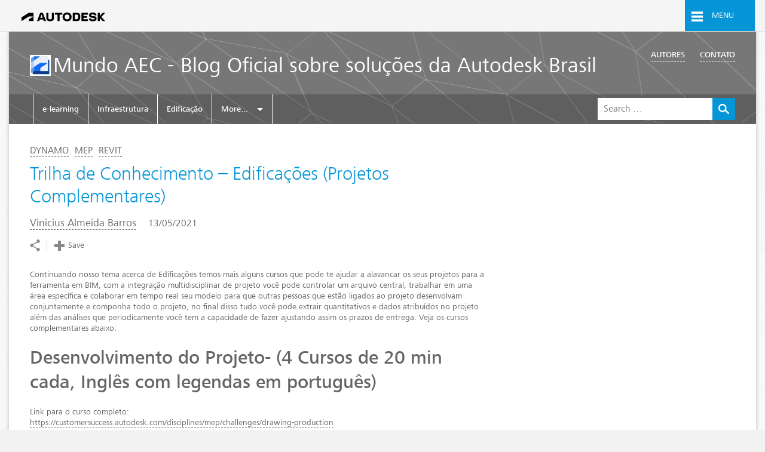

--- FILE ---
content_type: text/html; charset=UTF-8
request_url: https://blogs.autodesk.com/mundoaec/trilha-de-conhecimento-edificacoes-projetos-complementares/
body_size: 12589
content:

<!DOCTYPE html>
	<html 
		lang="en-US" 
		data-siteurl='https://blogs.autodesk.com/mundoaec'
		data-postsperpage='9'
	>
		<head>
			<meta charset="UTF-8" />
			<meta name="viewport" content="width=device-width" />
			<meta http-equiv="X-UA-Compatible" content="IE=edge" />

			<script type="text/javascript">
				var themeRootURL = "https://blogs.autodesk.com/mundoaec/wp-content/themes/autodesk-classic";
			</script>

			<meta name='robots' content='index, follow, max-image-preview:large, max-snippet:-1, max-video-preview:-1' />
	<style>img:is([sizes="auto" i], [sizes^="auto," i]) { contain-intrinsic-size: 3000px 1500px }</style>
	
	<!-- This site is optimized with the Yoast SEO Premium plugin v21.3 (Yoast SEO v26.7) - https://yoast.com/wordpress/plugins/seo/ -->
	<title>Trilha de Conhecimento - Edificações (Projetos Complementares) | Mundo AEC - Autodesk</title>
	<link rel="canonical" href="https://blogs.autodesk.com/mundoaec/trilha-de-conhecimento-edificacoes-projetos-complementares/" />
	<meta name="twitter:label1" content="Written by" />
	<meta name="twitter:data1" content="Vinicius Almeida Barros" />
	<meta name="twitter:label2" content="Est. reading time" />
	<meta name="twitter:data2" content="1 minute" />
	<script type="application/ld+json" class="yoast-schema-graph">{"@context":"https://schema.org","@graph":[{"@type":"Article","@id":"https://blogs.autodesk.com/mundoaec/trilha-de-conhecimento-edificacoes-projetos-complementares/#article","isPartOf":{"@id":"https://blogs.autodesk.com/mundoaec/trilha-de-conhecimento-edificacoes-projetos-complementares/"},"author":{"name":"Vinicius Almeida Barros","@id":"https://blogs.autodesk.com/mundoaec/#/schema/person/46b83eb8514512a76a487c625d455dea"},"headline":"Trilha de Conhecimento &#8211; Edificações (Projetos Complementares)","datePublished":"2021-05-13T20:52:51+00:00","dateModified":"2021-05-13T20:52:53+00:00","mainEntityOfPage":{"@id":"https://blogs.autodesk.com/mundoaec/trilha-de-conhecimento-edificacoes-projetos-complementares/"},"wordCount":292,"commentCount":0,"image":{"@id":"https://blogs.autodesk.com/mundoaec/trilha-de-conhecimento-edificacoes-projetos-complementares/#primaryimage"},"thumbnailUrl":"https://blogs.autodesk.com/mundoaec/wp-content/uploads/sites/84/2021/05/12/ed-2.jpg","keywords":["Autodesk","Cursos","Fabricação","MEP","Revit"],"articleSection":["Dynamo","Mep","Revit"],"inLanguage":"en-US","potentialAction":[{"@type":"CommentAction","name":"Comment","target":["https://blogs.autodesk.com/mundoaec/trilha-de-conhecimento-edificacoes-projetos-complementares/#respond"]}]},{"@type":"WebPage","@id":"https://blogs.autodesk.com/mundoaec/trilha-de-conhecimento-edificacoes-projetos-complementares/","url":"https://blogs.autodesk.com/mundoaec/trilha-de-conhecimento-edificacoes-projetos-complementares/","name":"Trilha de Conhecimento - Edificações (Projetos Complementares) | Mundo AEC - Autodesk","isPartOf":{"@id":"https://blogs.autodesk.com/mundoaec/#website"},"primaryImageOfPage":{"@id":"https://blogs.autodesk.com/mundoaec/trilha-de-conhecimento-edificacoes-projetos-complementares/#primaryimage"},"image":{"@id":"https://blogs.autodesk.com/mundoaec/trilha-de-conhecimento-edificacoes-projetos-complementares/#primaryimage"},"thumbnailUrl":"https://blogs.autodesk.com/mundoaec/wp-content/uploads/sites/84/2021/05/12/ed-2.jpg","datePublished":"2021-05-13T20:52:51+00:00","dateModified":"2021-05-13T20:52:53+00:00","author":{"@id":"https://blogs.autodesk.com/mundoaec/#/schema/person/46b83eb8514512a76a487c625d455dea"},"breadcrumb":{"@id":"https://blogs.autodesk.com/mundoaec/trilha-de-conhecimento-edificacoes-projetos-complementares/#breadcrumb"},"inLanguage":"en-US","potentialAction":[{"@type":"ReadAction","target":["https://blogs.autodesk.com/mundoaec/trilha-de-conhecimento-edificacoes-projetos-complementares/"]}]},{"@type":"ImageObject","inLanguage":"en-US","@id":"https://blogs.autodesk.com/mundoaec/trilha-de-conhecimento-edificacoes-projetos-complementares/#primaryimage","url":"https://blogs.autodesk.com/mundoaec/wp-content/uploads/sites/84/2021/05/12/ed-2.jpg","contentUrl":"https://blogs.autodesk.com/mundoaec/wp-content/uploads/sites/84/2021/05/12/ed-2.jpg","width":349,"height":175},{"@type":"BreadcrumbList","@id":"https://blogs.autodesk.com/mundoaec/trilha-de-conhecimento-edificacoes-projetos-complementares/#breadcrumb","itemListElement":[{"@type":"ListItem","position":1,"name":"Home","item":"https://blogs.autodesk.com/mundoaec/"},{"@type":"ListItem","position":2,"name":"Trilha de Conhecimento &#8211; Edificações (Projetos Complementares)"}]},{"@type":"WebSite","@id":"https://blogs.autodesk.com/mundoaec/#website","url":"https://blogs.autodesk.com/mundoaec/","name":"Mundo AEC - Autodesk","description":"Blog Oficial sobre soluções da Autodesk Brasil","potentialAction":[{"@type":"SearchAction","target":{"@type":"EntryPoint","urlTemplate":"https://blogs.autodesk.com/mundoaec/?s={search_term_string}"},"query-input":{"@type":"PropertyValueSpecification","valueRequired":true,"valueName":"search_term_string"}}],"inLanguage":"en-US"},{"@type":"Person","@id":"https://blogs.autodesk.com/mundoaec/#/schema/person/46b83eb8514512a76a487c625d455dea","name":"Vinicius Almeida Barros","image":{"@type":"ImageObject","inLanguage":"en-US","@id":"https://blogs.autodesk.com/mundoaec/#/schema/person/image/","url":"https://blogs.autodesk.com/mundoaec/wp-content/uploads/sites/84/2020/12/WhatsApp-Image-2020-12-03-at-14.22.11-150x150.jpeg","contentUrl":"https://blogs.autodesk.com/mundoaec/wp-content/uploads/sites/84/2020/12/WhatsApp-Image-2020-12-03-at-14.22.11-150x150.jpeg","caption":"Vinicius Almeida Barros"},"description":"Vinicius Barros é estudante de Arquitetura e Urbanismo na Universidade Paulista-UNIP, possui contato com softwares de modelagem BIM e renderizações e integra a equipe técnica AEC da Autodesk Brasil. Mais sobre, acesse seu perfil do Linkedln: https://www.linkedin.com/in/vinicius-barros-b53a58172","url":"https://blogs.autodesk.com/mundoaec/author/vinicius_almeida_barros/"}]}</script>
	<!-- / Yoast SEO Premium plugin. -->


<link rel='dns-prefetch' href='//tags.tiqcdn.com' />
<link rel="alternate" type="application/rss+xml" title="Mundo AEC - Autodesk &raquo; Feed" href="https://blogs.autodesk.com/mundoaec/feed/" />
<link rel="alternate" type="application/rss+xml" title="Mundo AEC - Autodesk &raquo; Comments Feed" href="https://blogs.autodesk.com/mundoaec/comments/feed/" />
<link rel="alternate" type="application/rss+xml" title="Mundo AEC - Autodesk &raquo; Trilha de Conhecimento &#8211; Edificações (Projetos Complementares) Comments Feed" href="https://blogs.autodesk.com/mundoaec/trilha-de-conhecimento-edificacoes-projetos-complementares/feed/" />
<link rel='stylesheet' id='wp-block-library-css' href='https://blogs.autodesk.com/mundoaec/wp-includes/css/dist/block-library/style.min.css?ver=6.8.3' type='text/css' media='all' />
<style id='classic-theme-styles-inline-css' type='text/css'>
/*! This file is auto-generated */
.wp-block-button__link{color:#fff;background-color:#32373c;border-radius:9999px;box-shadow:none;text-decoration:none;padding:calc(.667em + 2px) calc(1.333em + 2px);font-size:1.125em}.wp-block-file__button{background:#32373c;color:#fff;text-decoration:none}
</style>
<style id='global-styles-inline-css' type='text/css'>
:root{--wp--preset--aspect-ratio--square: 1;--wp--preset--aspect-ratio--4-3: 4/3;--wp--preset--aspect-ratio--3-4: 3/4;--wp--preset--aspect-ratio--3-2: 3/2;--wp--preset--aspect-ratio--2-3: 2/3;--wp--preset--aspect-ratio--16-9: 16/9;--wp--preset--aspect-ratio--9-16: 9/16;--wp--preset--color--black: #000000;--wp--preset--color--cyan-bluish-gray: #abb8c3;--wp--preset--color--white: #ffffff;--wp--preset--color--pale-pink: #f78da7;--wp--preset--color--vivid-red: #cf2e2e;--wp--preset--color--luminous-vivid-orange: #ff6900;--wp--preset--color--luminous-vivid-amber: #fcb900;--wp--preset--color--light-green-cyan: #7bdcb5;--wp--preset--color--vivid-green-cyan: #00d084;--wp--preset--color--pale-cyan-blue: #8ed1fc;--wp--preset--color--vivid-cyan-blue: #0693e3;--wp--preset--color--vivid-purple: #9b51e0;--wp--preset--gradient--vivid-cyan-blue-to-vivid-purple: linear-gradient(135deg,rgba(6,147,227,1) 0%,rgb(155,81,224) 100%);--wp--preset--gradient--light-green-cyan-to-vivid-green-cyan: linear-gradient(135deg,rgb(122,220,180) 0%,rgb(0,208,130) 100%);--wp--preset--gradient--luminous-vivid-amber-to-luminous-vivid-orange: linear-gradient(135deg,rgba(252,185,0,1) 0%,rgba(255,105,0,1) 100%);--wp--preset--gradient--luminous-vivid-orange-to-vivid-red: linear-gradient(135deg,rgba(255,105,0,1) 0%,rgb(207,46,46) 100%);--wp--preset--gradient--very-light-gray-to-cyan-bluish-gray: linear-gradient(135deg,rgb(238,238,238) 0%,rgb(169,184,195) 100%);--wp--preset--gradient--cool-to-warm-spectrum: linear-gradient(135deg,rgb(74,234,220) 0%,rgb(151,120,209) 20%,rgb(207,42,186) 40%,rgb(238,44,130) 60%,rgb(251,105,98) 80%,rgb(254,248,76) 100%);--wp--preset--gradient--blush-light-purple: linear-gradient(135deg,rgb(255,206,236) 0%,rgb(152,150,240) 100%);--wp--preset--gradient--blush-bordeaux: linear-gradient(135deg,rgb(254,205,165) 0%,rgb(254,45,45) 50%,rgb(107,0,62) 100%);--wp--preset--gradient--luminous-dusk: linear-gradient(135deg,rgb(255,203,112) 0%,rgb(199,81,192) 50%,rgb(65,88,208) 100%);--wp--preset--gradient--pale-ocean: linear-gradient(135deg,rgb(255,245,203) 0%,rgb(182,227,212) 50%,rgb(51,167,181) 100%);--wp--preset--gradient--electric-grass: linear-gradient(135deg,rgb(202,248,128) 0%,rgb(113,206,126) 100%);--wp--preset--gradient--midnight: linear-gradient(135deg,rgb(2,3,129) 0%,rgb(40,116,252) 100%);--wp--preset--font-size--small: 13px;--wp--preset--font-size--medium: 20px;--wp--preset--font-size--large: 36px;--wp--preset--font-size--x-large: 42px;--wp--preset--spacing--20: 0.44rem;--wp--preset--spacing--30: 0.67rem;--wp--preset--spacing--40: 1rem;--wp--preset--spacing--50: 1.5rem;--wp--preset--spacing--60: 2.25rem;--wp--preset--spacing--70: 3.38rem;--wp--preset--spacing--80: 5.06rem;--wp--preset--shadow--natural: 6px 6px 9px rgba(0, 0, 0, 0.2);--wp--preset--shadow--deep: 12px 12px 50px rgba(0, 0, 0, 0.4);--wp--preset--shadow--sharp: 6px 6px 0px rgba(0, 0, 0, 0.2);--wp--preset--shadow--outlined: 6px 6px 0px -3px rgba(255, 255, 255, 1), 6px 6px rgba(0, 0, 0, 1);--wp--preset--shadow--crisp: 6px 6px 0px rgba(0, 0, 0, 1);}:where(.is-layout-flex){gap: 0.5em;}:where(.is-layout-grid){gap: 0.5em;}body .is-layout-flex{display: flex;}.is-layout-flex{flex-wrap: wrap;align-items: center;}.is-layout-flex > :is(*, div){margin: 0;}body .is-layout-grid{display: grid;}.is-layout-grid > :is(*, div){margin: 0;}:where(.wp-block-columns.is-layout-flex){gap: 2em;}:where(.wp-block-columns.is-layout-grid){gap: 2em;}:where(.wp-block-post-template.is-layout-flex){gap: 1.25em;}:where(.wp-block-post-template.is-layout-grid){gap: 1.25em;}.has-black-color{color: var(--wp--preset--color--black) !important;}.has-cyan-bluish-gray-color{color: var(--wp--preset--color--cyan-bluish-gray) !important;}.has-white-color{color: var(--wp--preset--color--white) !important;}.has-pale-pink-color{color: var(--wp--preset--color--pale-pink) !important;}.has-vivid-red-color{color: var(--wp--preset--color--vivid-red) !important;}.has-luminous-vivid-orange-color{color: var(--wp--preset--color--luminous-vivid-orange) !important;}.has-luminous-vivid-amber-color{color: var(--wp--preset--color--luminous-vivid-amber) !important;}.has-light-green-cyan-color{color: var(--wp--preset--color--light-green-cyan) !important;}.has-vivid-green-cyan-color{color: var(--wp--preset--color--vivid-green-cyan) !important;}.has-pale-cyan-blue-color{color: var(--wp--preset--color--pale-cyan-blue) !important;}.has-vivid-cyan-blue-color{color: var(--wp--preset--color--vivid-cyan-blue) !important;}.has-vivid-purple-color{color: var(--wp--preset--color--vivid-purple) !important;}.has-black-background-color{background-color: var(--wp--preset--color--black) !important;}.has-cyan-bluish-gray-background-color{background-color: var(--wp--preset--color--cyan-bluish-gray) !important;}.has-white-background-color{background-color: var(--wp--preset--color--white) !important;}.has-pale-pink-background-color{background-color: var(--wp--preset--color--pale-pink) !important;}.has-vivid-red-background-color{background-color: var(--wp--preset--color--vivid-red) !important;}.has-luminous-vivid-orange-background-color{background-color: var(--wp--preset--color--luminous-vivid-orange) !important;}.has-luminous-vivid-amber-background-color{background-color: var(--wp--preset--color--luminous-vivid-amber) !important;}.has-light-green-cyan-background-color{background-color: var(--wp--preset--color--light-green-cyan) !important;}.has-vivid-green-cyan-background-color{background-color: var(--wp--preset--color--vivid-green-cyan) !important;}.has-pale-cyan-blue-background-color{background-color: var(--wp--preset--color--pale-cyan-blue) !important;}.has-vivid-cyan-blue-background-color{background-color: var(--wp--preset--color--vivid-cyan-blue) !important;}.has-vivid-purple-background-color{background-color: var(--wp--preset--color--vivid-purple) !important;}.has-black-border-color{border-color: var(--wp--preset--color--black) !important;}.has-cyan-bluish-gray-border-color{border-color: var(--wp--preset--color--cyan-bluish-gray) !important;}.has-white-border-color{border-color: var(--wp--preset--color--white) !important;}.has-pale-pink-border-color{border-color: var(--wp--preset--color--pale-pink) !important;}.has-vivid-red-border-color{border-color: var(--wp--preset--color--vivid-red) !important;}.has-luminous-vivid-orange-border-color{border-color: var(--wp--preset--color--luminous-vivid-orange) !important;}.has-luminous-vivid-amber-border-color{border-color: var(--wp--preset--color--luminous-vivid-amber) !important;}.has-light-green-cyan-border-color{border-color: var(--wp--preset--color--light-green-cyan) !important;}.has-vivid-green-cyan-border-color{border-color: var(--wp--preset--color--vivid-green-cyan) !important;}.has-pale-cyan-blue-border-color{border-color: var(--wp--preset--color--pale-cyan-blue) !important;}.has-vivid-cyan-blue-border-color{border-color: var(--wp--preset--color--vivid-cyan-blue) !important;}.has-vivid-purple-border-color{border-color: var(--wp--preset--color--vivid-purple) !important;}.has-vivid-cyan-blue-to-vivid-purple-gradient-background{background: var(--wp--preset--gradient--vivid-cyan-blue-to-vivid-purple) !important;}.has-light-green-cyan-to-vivid-green-cyan-gradient-background{background: var(--wp--preset--gradient--light-green-cyan-to-vivid-green-cyan) !important;}.has-luminous-vivid-amber-to-luminous-vivid-orange-gradient-background{background: var(--wp--preset--gradient--luminous-vivid-amber-to-luminous-vivid-orange) !important;}.has-luminous-vivid-orange-to-vivid-red-gradient-background{background: var(--wp--preset--gradient--luminous-vivid-orange-to-vivid-red) !important;}.has-very-light-gray-to-cyan-bluish-gray-gradient-background{background: var(--wp--preset--gradient--very-light-gray-to-cyan-bluish-gray) !important;}.has-cool-to-warm-spectrum-gradient-background{background: var(--wp--preset--gradient--cool-to-warm-spectrum) !important;}.has-blush-light-purple-gradient-background{background: var(--wp--preset--gradient--blush-light-purple) !important;}.has-blush-bordeaux-gradient-background{background: var(--wp--preset--gradient--blush-bordeaux) !important;}.has-luminous-dusk-gradient-background{background: var(--wp--preset--gradient--luminous-dusk) !important;}.has-pale-ocean-gradient-background{background: var(--wp--preset--gradient--pale-ocean) !important;}.has-electric-grass-gradient-background{background: var(--wp--preset--gradient--electric-grass) !important;}.has-midnight-gradient-background{background: var(--wp--preset--gradient--midnight) !important;}.has-small-font-size{font-size: var(--wp--preset--font-size--small) !important;}.has-medium-font-size{font-size: var(--wp--preset--font-size--medium) !important;}.has-large-font-size{font-size: var(--wp--preset--font-size--large) !important;}.has-x-large-font-size{font-size: var(--wp--preset--font-size--x-large) !important;}
:where(.wp-block-post-template.is-layout-flex){gap: 1.25em;}:where(.wp-block-post-template.is-layout-grid){gap: 1.25em;}
:where(.wp-block-columns.is-layout-flex){gap: 2em;}:where(.wp-block-columns.is-layout-grid){gap: 2em;}
:root :where(.wp-block-pullquote){font-size: 1.5em;line-height: 1.6;}
</style>
<link rel='stylesheet' id='corporate-css' href='https://blogs.autodesk.com/mundoaec/wp-content/themes/autodesk-classic/build/corporate.05c9f0d0d63ad15202ec.css' type='text/css' media='all' />
<link rel='stylesheet' id='style-css' href='https://blogs.autodesk.com/mundoaec/wp-content/themes/autodesk-classic/build/main.9c502676db99a1e82665.css' type='text/css' media='all' />
<link rel='stylesheet' id='colorbox-styles-css' href='https://blogs.autodesk.com/mundoaec/wp-content/themes/autodesk-classic/scripts/colorbox_assets/colorbox.css' type='text/css' media='all' />
<link rel="https://api.w.org/" href="https://blogs.autodesk.com/mundoaec/wp-json/" /><link rel="alternate" title="JSON" type="application/json" href="https://blogs.autodesk.com/mundoaec/wp-json/wp/v2/posts/4417" /><link rel="EditURI" type="application/rsd+xml" title="RSD" href="https://blogs.autodesk.com/mundoaec/xmlrpc.php?rsd" />
<link rel='shortlink' href='https://blogs.autodesk.com/mundoaec/?p=4417' />
<link rel="alternate" title="oEmbed (JSON)" type="application/json+oembed" href="https://blogs.autodesk.com/mundoaec/wp-json/oembed/1.0/embed?url=https%3A%2F%2Fblogs.autodesk.com%2Fmundoaec%2Ftrilha-de-conhecimento-edificacoes-projetos-complementares%2F" />
<link rel="alternate" title="oEmbed (XML)" type="text/xml+oembed" href="https://blogs.autodesk.com/mundoaec/wp-json/oembed/1.0/embed?url=https%3A%2F%2Fblogs.autodesk.com%2Fmundoaec%2Ftrilha-de-conhecimento-edificacoes-projetos-complementares%2F&#038;format=xml" />
<link rel="icon" href="https://blogs.autodesk.com/mundoaec/wp-content/uploads/sites/84/2022/04/18/cropped-aecc-32x32.jpg" sizes="32x32" />
<link rel="icon" href="https://blogs.autodesk.com/mundoaec/wp-content/uploads/sites/84/2022/04/18/cropped-aecc-192x192.jpg" sizes="192x192" />
<link rel="apple-touch-icon" href="https://blogs.autodesk.com/mundoaec/wp-content/uploads/sites/84/2022/04/18/cropped-aecc-180x180.jpg" />
<meta name="msapplication-TileImage" content="https://blogs.autodesk.com/mundoaec/wp-content/uploads/sites/84/2022/04/18/cropped-aecc-270x270.jpg" />

			<svg display="none" width="0" height="0" version="1.1" xmlns="http://www.w3.org/2000/svg" xmlns:xlink="http://www.w3.org/1999/xlink">
	<defs>
				
		<symbol id="icon-svg-twitter" viewBox="0 0 1024 1024">
			<title>twitter</title>
			<path class="path1" d="M512 102.4c-226.304 0-409.6 183.296-409.6 409.6s183.296 409.6 409.6 409.6 409.6-183.296 409.6-409.6c0-226.304-183.296-409.6-409.6-409.6zM734.208 421.888c0 4.096 0 9.216 0 13.312 0 136.192-103.424 292.864-292.864 292.864-58.368 0-112.64-17.408-157.696-46.080 8.192 1.024 16.384 1.024 24.576 1.024 48.128 0 93.184-16.384 128-44.032-45.056-1.024-82.944-30.72-96.256-71.68 6.144 1.024 12.288 2.048 19.456 2.048 9.216 0 18.432-1.024 27.648-4.096-47.104-9.216-82.944-51.2-82.944-101.376 0 0 0-1.024 0-1.024 14.336 8.192 29.696 12.288 47.104 13.312-27.648-18.432-46.080-50.176-46.080-86.016 0-18.432 5.12-36.864 14.336-52.224 51.2 62.464 126.976 103.424 211.968 107.52-2.048-7.168-3.072-15.36-3.072-23.552 0-57.344 46.080-103.424 103.424-103.424 29.696 0 56.32 12.288 74.752 32.768 23.552-5.12 45.056-13.312 65.536-24.576-8.192 23.552-23.552 44.032-45.056 57.344 20.48-2.048 40.96-8.192 59.392-16.384-15.36 21.504-32.768 39.936-52.224 54.272z"></path>
		</symbol>
		
		<symbol id="icon-svg-youtube" viewBox="0 0 1024 1024">
			<title>youtube</title>
			<path class="path1" d="M618.496 502.784l-152.576-95.232c0 0-24.576-15.36-29.696 17.408v180.224c0 0-4.096 33.792 27.648 24.576l154.624-97.28c0 0 17.408-14.336 0-29.696zM512 102.4c-226.304 0-409.6 183.296-409.6 409.6s183.296 409.6 409.6 409.6 409.6-183.296 409.6-409.6c0-226.304-183.296-409.6-409.6-409.6zM770.048 633.856c-9.216 67.584-68.608 67.584-68.608 67.584-16.384 1.024-191.488 6.144-191.488 6.144-53.248 2.048-193.536-8.192-193.536-8.192-57.344-6.144-62.464-64.512-62.464-64.512-7.168-22.528-7.168-120.832-7.168-120.832-1.024-71.68 10.24-130.048 10.24-130.048 16.384-52.224 65.536-49.152 65.536-49.152 179.2-13.312 377.856 0 377.856 0 58.368 4.096 69.632 57.344 69.632 57.344 17.408 107.52 0 241.664 0 241.664z"></path>
		</symbol>
		
		<symbol id="icon-svg-facebook" viewBox="0 0 1024 1024">
			<title>facebook</title>
			<path class="path1" d="M512 104.448c-226.304 0-409.6 183.296-409.6 409.6 0 206.848 152.576 376.832 351.232 405.504v-289.792h-103.424v-119.808h103.424v-88.064c0-102.4 62.464-158.72 154.624-158.72 44.032 0 81.92 3.072 92.16 5.12v107.52h-63.488c-50.176 0-59.392 23.552-59.392 58.368v76.8h118.784l-15.36 119.808h-103.424v288.768c194.56-32.768 344.064-201.728 344.064-405.504 0-226.304-183.296-409.6-409.6-409.6z"></path>
		</symbol>
		
		<symbol id="icon-svg-linkedin" viewBox="0 0 1024 1024">
			<title>linkedin</title>
			<path class="path1" d="M553.984 450.56v0c0 0 0 0 0 0v0zM512 102.4c-226.304 0-409.6 183.296-409.6 409.6s183.296 409.6 409.6 409.6 409.6-183.296 409.6-409.6-183.296-409.6-409.6-409.6zM408.576 692.224h-93.184v-282.624h93.184v282.624zM361.472 371.712v0c-31.744 0-52.224-21.504-52.224-49.152s20.48-49.152 53.248-49.152c31.744 0 52.224 21.504 52.224 49.152s-20.48 49.152-53.248 49.152zM746.496 692.224h-93.184v-151.552c0-37.888-13.312-63.488-47.104-63.488-25.6 0-40.96 17.408-48.128 33.792-2.048 6.144-3.072 14.336-3.072 22.528v157.696h-94.208c0 0 1.024-254.976 0-281.6h93.184v39.936c12.288-19.456 34.816-46.080 83.968-46.080 61.44 0 107.52 39.936 107.52 126.976v161.792z"></path>
		</symbol>
		
		<symbol id="icon-svg-email" viewBox="0 0 1024 1024">
			<title>email</title>
			<path class="path1" d="M512 102.4c-226.304 0-409.6 183.296-409.6 409.6s183.296 409.6 409.6 409.6 409.6-183.296 409.6-409.6c0-226.304-183.296-409.6-409.6-409.6zM286.72 408.576l119.808 103.424-119.808 104.448v-207.872zM286.72 666.624l149.504-129.024 75.776 65.536 75.776-65.536 149.504 129.024h-450.56zM737.28 616.448l-119.808-104.448 119.808-103.424v207.872zM737.28 357.376l-225.28 195.584-225.28-195.584h450.56z"></path>
		</symbol>
		
	</defs>
</svg>

			<script type="text/handlebars" class="article-grid-template">
				{{#each posts}}
				<div class="adk-bpost-item new">
					<a href="{{link}}">
						<div class="adk-bpost-item-thumb" 
							{{#if _embedded.wp:featuredmedia }}
								style="background-image:url('{{_embedded.wp:featuredmedia.[0].media_details.sizes.medium.source_url}}')"
							{{/if}}
						></div>
						<h2 class="adk-bpost-item-title">{{{lettertruncate title.rendered 45}}}</h2>
					</a>
					<div class="adk-bpost-item-footer">
						{{#if acf.primary_category}}
								{{#ifdoesntequal acf.primary_category.name "Uncategorized"}}
									<a class="adk-bcategory" href="/category/{{acf.primary_category.slug}}">
										{{lettertruncate acf.primary_category.name 14}}
									</a>
								{{/ifdoesntequal}}
						{{/if}}
						{{#unless acf.primary_category}}
							{{#if _embedded.wp:term.[0].[0]}}
								{{#with _embedded.wp:term.[0].[0]}}
									<a class="adk-bcategory" href="{{link}}">
										{{lettertruncate name 14}}
									</a>
								{{/with}}
							{{/if}}
						{{/unless}}
						<h5 class="adk-bcategory-footer-timestamp">
							{{{formatDate date}}}
						</h5>
					</div>
				</div>
				{{/each}}
			</script>
		</head>

		<body class="wp-singular post-template-default single single-post postid-4417 single-format-standard wp-theme-autodesk-classic page-container">

			    <header class="header">
        <div class="parsys iparsys utility-content">
            <div class="responsive-navigation-element-display section">
                <div class="decorative-box decorative_box_32b9">
                    <div class="utility-full-width global-utility-bar" data-wat-link-section="">
                        <div class="parsys box-content">
                            <div class="responsive-grid section">
                                <div class="row">
                                    <div class="grid-columns">
                                        <div class="responsive-column-0 responsive-column">
                                            <div class="parsys column-content">
                                                <div class="section utility-bar">

                                                    <div class="clearfix">
                                                        <div class="ub-identification-container">
                                                            <div class="identification innerParsys">
                                                                <div class="parsys innerParsys">
                                                                    <div class="code section">
                                                                        <div class="left wd-pv-8 wd-pl-20 wd-font-34">
                                                                            <a href="http://www.autodesk.com/" target="_self" class="wd-light" data-wat-link="true" data-wat-loc="utilitynav" data-wat-val="adsk-logo" data-wat-tracking="1">
																				<img
																							alt='Autodesk home'
																							loading='eager'
																							class='custom-logo'
																							height='18'
																							role='img'
																							src='https://blogs.autodesk.com/mundoaec/wp-content/themes/autodesk-classic/images/autodesk-logo-transparent-background.svg'
																							width='140'
																						>																			</a>
                                                                        </div>
                                                                    </div>
                                                                </div>
                                                            </div>
                                                        </div>

                                                        <div class="ub-shortcuts-container ub-disabled">
                                                            <div class="shortcuts innerParsys">
                                                                <div class="parsys innerParsys">
                                                                    <div class="code section">
                                                                        <ul class="right wd-inline-list wd-ma-0 wd-pa-0">
                                                                            <li class="global-menu-toggle-li">
	                                                                            <a href="#" class="toggle-global-menu" data-wat-link="true" data-wat-loc="utilitynav" data-wat-val="globalnav:open">
		                                                                            <i class="icon icon-menu"></i>
		                                                                            <span>Menu</span>
		                                                                        </a>
                                                                            </li>
                                                                        </ul>
                                                                    </div>
                                                                </div>
                                                            </div>
                                                        </div>
                                                    </div>                                                    
                                                </div>
                                            </div>
                                        </div>
                                    </div>
                                </div>
                            </div>

							<div class="global-menu" data-wat-link-section="globalnav">
							    <ul class="global-menu-header">
							        <li>
							            <a class="close-global-menu"  data-wat-loc="globalnav" data-wat-link="true" data-wat-val="globalnav:close" href="#">
							                <div class='icon-stacked'>
							                    <i class="icon icon-circle-o"></i>
							                    <i class="icon icon-close"></i>
							                </div>
							            </a>
							        </li>
							    </ul>

								<nav class="global-navigation">
								    <ul>
								      <li> <a href="#" class="visibility-toggle-1 visibility-hidden" data-visibility-target=".submenu-1" data-wat-loc="products:close" data-wat-val="products">Products</a>
								        <ul class="submenu-1 visibility-target-hidden" data-wat-loc="products">
								          <li><a href="http://www.autodesk.com/products" data-wat-val="all products and suites" class="wp-cta-go-arrow" target="_self">All products</a></li>
								          <li><a href="#" class="visibility-toggle-2 visibility-visible" data-visibility-target=".submenu-1a">AutoCAD</a>
								            <ul class="submenu-1a visibility-target-visible">
								              <li><a href="http://www.autodesk.com/products/autocad/overview" data-wat-val="autocad:autocad" target="_self">AutoCAD</a></li>
								              <li><a href="http://www.autodesk.com/products/autocad-lt/overview" data-wat-val="autocad:autocad lt" target="_self">AutoCAD LT</a></li>
								              <li><a href="http://www.autodesk.com/products/autocad-360/overview" data-wat-val="autocad:autocad 360" target="_self">AutoCAD 360</a></li>
								              <li><a href="http://www.autodesk.com/suites/autocad-design-suite/overview" data-wat-val="autocad:autocad design suite" target="_self">AutoCAD Design Suite</a></li>
								              <li><a href="http://www.autodesk.com/products/all-autocad" data-wat-val="autocad:all autocad" target="_self">All AutoCAD</a></li>
								            </ul>
								          </li>
								          <li><a href="http://www.autodesk.com/products/3ds-max/overview" data-wat-val="3ds max" target="_self">3ds Max</a></li>
								          <li><a href="http://www.autodesk.com/suites/building-design-suite/overview" data-wat-val="building design suite" target="_self">Building Design Suite</a></li>
								          <li><a href="http://www.autodesk.com/products/autocad-civil-3d/overview" data-wat-val="civil 3d" target="_self">Civil 3D</a></li>
								
								          <li><a href="http://www.autodesk.com/products/fusion-360/overview" data-wat-val="fusion 360" target="_self">Fusion 360</a></li>
								
								
								          <li><a href="http://www.autodesk.com/products/inventor/overview" data-wat-val="inventor" target="_self">Inventor</a></li>
								          <li><a href="http://www.autodesk.com/products/maya/overview" data-wat-val="maya" target="_self">Maya</a></li>
								          <li><a href="http://www.autodesk.com/products/navisworks/overview" data-wat-val="navisworks" target="_self">Navisworks</a></li>
								          <li><a href="http://www.autodesk.com/suites/product-design-suite/overview" data-wat-val="product design suite" target="_self">Product Design Suite</a></li>
								          <li><a href="http://www.autodesk.com/products/revit-family/overview" data-wat-val="revit" target="_self">Revit</a></li>
								          <li><a href="http://www.autodesk.com/products/sketchbook-pro/overview" data-wat-val="sketchbook pro" target="_self">SketchBook Pro</a></li>
								         <!-- <li><a href="http://www.autodesk.com/content/autodesk/global/en/products.html" data-wat-val="all products and suites" target="_self">All products &amp; suites</a></li>-->
								          <li> <a class="global-nav-category">File viewers</a> </li>
								          <li><a href="http://www.autodesk.com/viewers/all-viewers" data-wat-val="All viewers" target="_self" class="wp-cta-go-arrow">All viewers</a></li>
								          <li><a href="http://www.autodesk.com/products/dwg/viewers" data-wat-val="DWG" target="_self">DWG</a></li>
								          <li><a href="http://usa.autodesk.com/adsk/servlet/pc/index?siteID=123112&amp;id=18520222" data-wat-val="DWF" target="_self">DWF</a></li>
								
								 <li><a href="https://360.autodesk.com/viewer" data-wat-val="Online viewer" target="_self">Online viewer</a></li>
								
								
								          
								          <li> <a class="global-nav-category">Solutions</a> </li>
								          <li> <a href="#" class="visibility-toggle-2 visibility-hidden" data-visibility-target=".submenu-1b">Industry solutions</a>
								            <ul class="submenu-1b visibility-target-hidden">
								              <li><a href="http://www.autodesk.com/products/simulation/overview" data-wat-val="industry solutions:simulation" target="_self">Simulation</a></li>
								              <li><a href="http://www.autodesk.com/solutions/building-information-modeling/overview" data-wat-val="industry solutions:Building Information Modeling (BIM)" target="_self">Building Information Modeling (BIM)</a></li>
								              <li><a href="http://www.autodesk.com/solutions" data-wat-val="industry solutions:All solutions" target="_self">All solutions</a></li>
								            </ul>
								          </li>
								          <li><a href="http://www.autodesk.com/360-cloud" data-wat-val="Cloud and collaboration" target="_self">Cloud &amp; collaboration</a></li>
								          <li> <a href="#" class="visibility-toggle-2 visibility-hidden" data-visibility-target=".submenu-1c">Makers &amp; indie designers</a>
								            <ul class="submenu-1c visibility-target-hidden">
								              <li><a href="http://spark.autodesk.com" data-wat-val="Makers and indie designers:3D printing" target="_self">3D printing</a></li>
								              <li><a href="http://www.autodesk.com/indie-game-maker/home" data-wat-val="Makers and indie designers:Indie game maker" target="_self">Indie game maker</a></li>
								              <li><a href="http://www.autodesk.com/products/personal-design-and-creativity" data-wat-val="Makers and indie designers:Makers" target="_self">Makers</a></li>
								            </ul>
								          </li>
								        </ul>
								      </li>
								      <li> <a href="#" class="visibility-toggle-1 visibility-hidden" data-visibility-target=".submenu-2" data-wat-loc="support and learning:open" data-wat-val="Support and learning">Support &amp; learning</a>
								        <ul class="submenu-2 visibility-target-hidden" data-wat-loc="support and learning">
								          <li> <a class="global-nav-category">Support</a> </li>
								          <li><a href="http://knowledge.autodesk.com/support" data-wat-val="By product" target="_self">By product</a></li>
								          <li><a href="http://knowledge.autodesk.com/support/system-requirements" data-wat-val="System requirements" target="_self">System requirements</a></li>
								          <li><a href="http://knowledge.autodesk.com/downloads" data-wat-val="Updates hotfixes service packs" target="_self">Updates, hotfixes &amp; service packs</a></li>
								          <li> <a class="global-nav-category" data-wat-val="Customer service">Customer service</a></li>
								          <li><a href="http://knowledge.autodesk.com/customer-service" class="wp-cta-go-arrow" data-wat-val="All customer service" target="_self">All customer service</a></li>
								          <li><a href="http://knowledge.autodesk.com/installation-and-licensing" data-wat-val="Installation activation licensing" target="_self">Installation, activation, licensing</a></li>
								          <li><a href="http://knowledge.autodesk.com/topics/account-management" data-wat-val="Account management" target="_self">Account management</a></li>
								          <li> <a class="global-nav-category">Events &amp; Training</a> </li>
								          <li><a href="http://au.autodesk.com/au-online/overview" data-wat-val="Classes on demand" target="_self">Classes on demand</a></li>
								          <li><a href="http://www.autodesk.com/events" data-wat-val="Events" target="_self">Events</a></li>
								          <li><a href="http://www.autodesk.com/training-and-certification/overview" data-wat-val="Training and certification">Training &amp; certification</a></li>
								          <li> <a class="global-nav-category">Community resources</a></li>
								          <li><a href="http://www.autodesk.com/community" class="wp-cta-go-arrow" data-wat-val="All communities" target="_self">All communities</a></li>
								          <li><a href="http://www.autodesk.com/blogs" data-wat-val="Blogs" target="_self">Blogs</a></li>
								          <li><a href="http://www.autodesk.com/adnopen" data-wat-val="Developer network" target="_self">Developer network</a></li>
								          <li><a href="http://forums.autodesk.com/t5/custom/page/page-id/Discussions-Page" data-wat-val="Forums" target="_self">Forums</a></li>
								          <li><a href="http://www.autodesk.com/education/home" data-wat-val="Students and educators" target="_self">Students &amp; educators</a></li>
								
								          <li> <a class="global-nav-category">Services</a></li>
								          <li><a href="http://www.autodesk.com/services-support/consulting/overview" data-wat-val="Consulting" target="_self">Consulting</a></li>
								          <li><a href="http://partnerproducts.autodesk.com/catalog/default.asp" data-wat-val="Partner apps" target="_self">Partner apps</a></li>
								        </ul>
								      </li>
								      <li> <a href="#" class="visibility-toggle-1 visibility-hidden" data-visibility-target=".submenu-3" data-wat-loc="downloads:open" data-wat-val="Downloads">Downloads</a>
								        <ul class="submenu-3 visibility-target-hidden" data-wat-loc="downloads">
								          <li> <a href="http://www.autodesk.com/free-trials" data-wat-val="Free product trials" target="_self">Free product trials</a></li>
								          <li> <a href="http://www.autodesk.com/education/free-software/all" data-wat-val="Free student software" target="_self">Free student software</a></li>
								          <li> <a href="http://www.autodesk.com/viewers/all-viewers" data-wat-val="File viewers" target="_self">File viewers</a></li>
								          <li> <a href="http://knowledge.autodesk.com/downloads" data-wat-val="Updates and service packs" target="_self">Updates &amp; service packs</a></li>
								        </ul>
								      </li>
								      <li> <a href="#" class="visibility-toggle-1 visibility-hidden" data-visibility-target=".submenu-4" data-wat-loc="buy:open" data-wat-val="Buy">Buy</a>
								        <ul class="submenu-4 visibility-target-hidden" data-wat-loc="buy">
								          
								          <li> <a href="http://www.autodesk.com/store" data-wat-val="Buy online" target="_self">Buy online</a></li>
								          <li> <a href="http://www.autodesk.com/resellers/locate-a-reseller?cntr=US" data-wat-val="Find a reseller" target="_self">Find a reseller</a></li>
								          <li> <a href="http://www.autodesk.com/promotions" data-wat-val="Special offers" target="_self">Special offers</a></li>
								          <li> <a href="http://www.autodesk.com/subscription/overview" data-wat-val="Subscription plans" target="_self">Subscription plans</a></li>
								          <li> <a href="http://www.autodesk.com/support-offerings/overview" data-wat-val="Support offerings" target="_self">Support offerings</a></li>
								          <li> <a class="global-nav-category">Options</a> </li>
								          <li><a href="http://www.autodesk.com/education/learn-and-teach/authorized-academic-partner/find-a-partner" data-wat-val="Education" target="_self">Education</a></li>
								          <li><a href="http://www.autodesk.com/financing" data-wat-val="Financing" target="_self">Financing</a></li>
								        </ul>
								      </li>
								      <li> <a href="#" class="visibility-toggle-1 visibility-hidden" data-visibility-target=".submenu-5" data-wat-loc="about autodesk:open" data-wat-val="About Autodesk">About Autodesk</a>
								        <ul class="submenu-5 visibility-target-hidden" data-wat-loc="about autodesk">
								          <li> <a href="http://usa.autodesk.com/adsk/servlet/pc/index?id=1060484&amp;siteID=123112" data-wat-val="Careers" target="_self">Careers</a></li>
								          <li> <a href="#" class="visibility-toggle-2 visibility-hidden" data-visibility-target=".submenu-5a">Company</a>
								            <ul class="submenu-5a visibility-target-hidden">
								              <li><a href="http://www.autodesk.com/company" data-wat-val="Company: About us" target="_self">About us</a></li>
								              <li><a href="http://www.autodesk.com/company/newsroom/overview" data-wat-val="Company: Newsroom" target="_self">Newsroom</a></li>
								              <li><a href="https://beta.autodesk.com/callout/?callid=73A1E2A95B1848FC8E4FE48D12A4D95A" data-wat-val="Company: Autodesk Labs" target="_self">Autodesk Labs</a></li>
								            </ul>
								          </li>
								          <li> <a href="http://investors.autodesk.com/phoenix.zhtml?c=117861&amp;p=irol-irhome" data-wat-val="Investor relations" target="_self">Investor relations</a></li>
								          <li> <a href="http://www.autodesk.com/trust/overview" data-wat-val="Trust center" target="_self">Trust center</a></li>
								        </ul>
								      </li>
								    </ul>
								  </nav>
								  
								  							 
							    <!-- THE GLOBAL MENU FOOTER -->
							 
							    <ul class="global-menu-footer wd-list-style-type-none wd-pa-0 wd-uppercase" data-wat-loc="globalft">
							        <li>
							            <a href="http://www.autodesk.com/free-trials" data-wat-val="free trials"><i class="icon icon-download"></i>&nbsp;Free trials</a>
							        </li>
							        <li>
							            <a href="http://www.autodesk.com/education/home" data-wat-val="Students and educators"><i class="icon icon-education-students"></i>&nbsp;Students and educators</a>
							        </li>
							        <li>
							            <a href="http://www.autodesk.com/site-selector?country=US&locale=en_US" data-wat-val="Worldwide sites"><i class="icon icon-globe-international"></i>&nbsp;Worldwide sites</a>
							        </li>
							    </ul>
							 
							    <!-- THE GLOBAL MENU SOCIAL FOOTER -->
							 
							    <ul class="global-menu-footer-social">
							        <li>
							            <a href="https://www.facebook.com/autodesk" target="_blank" data-wat-link="true" data-wat-val="facebook"><i class="icon icon-facebook"></i></a>
							        </li>
							        <li>
							            <a href="https://twitter.com/autodesk" target="_blank" data-wat-link="true" data-wat-val="twitter"><i class="icon icon-twitter"></i></a>
							        </li>
							        <li>
							            <a href="https://www.linkedin.com/company/autodesk" target="_blank" data-wat-link="true" data-wat-val="linkedin"><i class="icon icon-linkedin"></i></a>
							        </li>
							        <li>
							            <a href="https://www.youtube.com/user/Autodesk" target="_blank" data-wat-link="true" data-wat-val="youtube"><i class="icon icon-youtube"></i></a>
							        </li>
							    </ul>
							 
							</div>
							<a class="close-global-menu" data-wat-val="globalnav:close"></a>
							
                        </div>
                    </div>
                </div>
            </div>
        </div>
    </header>
			<div class="adk-bcurtain"></div>

			
			<div class="adk-bwrapper cf">
				<div class="adk-bheader">

					<a href="https://blogs.autodesk.com/mundoaec" class="adk-blogo-link">
						<img src="https://blogs.autodesk.com/mundoaec/wp-content/uploads/sites/84/2022/04/18/cropped-aecc.jpg" class="adk-blogo" />
													<h2 class="adk-blog-title">Mundo AEC - Blog Oficial sobre soluções da Autodesk Brasil</h2>
											</a>

					<div class="bmobile-menu-toggle"></div>

					<div class="bmobile-menu">

						<div class="menu-navigation-container"><ul data-wat-link-section="navigation-menu" id="menu-navigation" class="adk-bmobile-menu-top"><li id="menu-item-2755" class="menu-item menu-item-type-taxonomy menu-item-object-category menu-item-2755"><a href="https://blogs.autodesk.com/mundoaec/e-learning/">e-learning</a></li>
<li id="menu-item-2756" class="menu-item menu-item-type-taxonomy menu-item-object-category menu-item-2756"><a href="https://blogs.autodesk.com/mundoaec/infraestrutura/">Infraestrutura</a></li>
<li id="menu-item-2757" class="menu-item menu-item-type-taxonomy menu-item-object-category menu-item-2757"><a href="https://blogs.autodesk.com/mundoaec/edificacao/">Edificação</a></li>
<li id="menu-item-2758" class="menu-item menu-item-type-taxonomy menu-item-object-category menu-item-2758"><a href="https://blogs.autodesk.com/mundoaec/construcao/">Construção</a></li>
<li id="menu-item-2759" class="menu-item menu-item-type-taxonomy menu-item-object-category menu-item-2759"><a href="https://blogs.autodesk.com/mundoaec/webinars-apresentados/">Webinars Apresentados</a></li>
<li id="menu-item-2760" class="menu-item menu-item-type-taxonomy menu-item-object-category menu-item-2760"><a href="https://blogs.autodesk.com/mundoaec/bim/">BIM</a></li>
<li id="menu-item-2985" class="menu-item menu-item-type-post_type menu-item-object-post menu-item-2985"><a href="https://blogs.autodesk.com/mundoaec/brazilcontent/">Infraworks Brazil Content – Conteúdo Brasileiro para o Infraworks</a></li>
</ul></div>
						<div class="menu-secondary-menu-container"><ul data-wat-link-section="secondary-menu" id="menu-secondary-menu" class="adk-bmobile-menu-bottom"><li id="menu-item-1044" class="menu-item menu-item-type-post_type menu-item-object-page menu-item-1044"><a href="https://blogs.autodesk.com/mundoaec/autores/">Autores</a></li>
<li id="menu-item-1260" class="menu-item menu-item-type-post_type menu-item-object-page menu-item-1260"><a href="https://blogs.autodesk.com/mundoaec/contato/">Contato</a></li>
</ul></div>
					</div>

					<div class="menu-secondary-menu-container"><ul data-wat-link-section="secondary-menu" id="menu-secondary-menu-1" class="adk-btop-menu secondary-menu"><li class="menu-item menu-item-type-post_type menu-item-object-page menu-item-1044"><a href="https://blogs.autodesk.com/mundoaec/autores/">Autores</a></li>
<li class="menu-item menu-item-type-post_type menu-item-object-page menu-item-1260"><a href="https://blogs.autodesk.com/mundoaec/contato/">Contato</a></li>
</ul></div>
					<!-- .adk-btop-menu about authors resources contact -->

					<div class="adk-bheader-bot">

						<div class="menu-navigation-container"><ul data-wat-link-section="navigation" id="menu-navigation-1" class="adk-bbot-menu"><li class="menu-item menu-item-type-taxonomy menu-item-object-category menu-item-2755"><a href="https://blogs.autodesk.com/mundoaec/e-learning/">e-learning</a></li>
<li class="menu-item menu-item-type-taxonomy menu-item-object-category menu-item-2756"><a href="https://blogs.autodesk.com/mundoaec/infraestrutura/">Infraestrutura</a></li>
<li class="menu-item menu-item-type-taxonomy menu-item-object-category menu-item-2757"><a href="https://blogs.autodesk.com/mundoaec/edificacao/">Edificação</a></li>
<li class="menu-item menu-item-type-taxonomy menu-item-object-category menu-item-2758"><a href="https://blogs.autodesk.com/mundoaec/construcao/">Construção</a></li>
<li class="menu-item menu-item-type-taxonomy menu-item-object-category menu-item-2759"><a href="https://blogs.autodesk.com/mundoaec/webinars-apresentados/">Webinars Apresentados</a></li>
<li class="menu-item menu-item-type-taxonomy menu-item-object-category menu-item-2760"><a href="https://blogs.autodesk.com/mundoaec/bim/">BIM</a></li>
<li class="menu-item menu-item-type-post_type menu-item-object-post menu-item-2985"><a href="https://blogs.autodesk.com/mundoaec/brazilcontent/">Infraworks Brazil Content – Conteúdo Brasileiro para o Infraworks</a></li>
</ul></div><form role="search" method="get" class="search-form adk-bsearch" action="https://blogs.autodesk.com/mundoaec/">
	<input type="search" class="search-field" placeholder="Search …" value="" name="s" title="Search for:" />
	<input type="submit" class="search-submit adk-bsearch-btn" value="" />
</form>
					</div>

				</div>

	<div class="adk-binner-wrapper blog-post">

		
			<div class="adk-bpost ">

	
	<div class="adk-bpost-header">

		<div class="adk-bpost-categories">

		<a class='adk-single-cat' href='https://blogs.autodesk.com/mundoaec/dynamo-2/'>Dynamo</a><a class='adk-single-cat' href='https://blogs.autodesk.com/mundoaec/mep/'>Mep</a><a class='adk-single-cat' href='https://blogs.autodesk.com/mundoaec/revit/'>Revit</a>
		</div>


		<h1 class="adk-bpost-title">
								Trilha de Conhecimento &#8211; Edificações (Projetos Complementares)					</h1>

		<div class="adk-bpost-title-meta">
			<a class="adk-bpost-author" href="https://blogs.autodesk.com/mundoaec/author/vinicius_almeida_barros/">
				Vinicius Almeida Barros			</a>
			<h5 class="adk-bpost-timestamp">13/05/2021</h5>
					</div>

		
		<div class="adk-bcomment-share">
			<div class="share-icon">
			</div>


			<ul class="social-share-content social-share-visibility-target-hidden" data-permalink=https://blogs.autodesk.com/mundoaec/trilha-de-conhecimento-edificacoes-projetos-complementares/ data-title="Trilha de Conhecimento &#8211; Edificações (Projetos Complementares)">
    <li class="social-share-link">
    	<a href="#" data-wat-social="facebook">
	    	<svg class="icon-svg-facebook" viewBox="0 0 32 32"><use xlink:href="#icon-svg-facebook"></use></svg>
	    	<span class="social-share-label">Facebook</span>
	    </a>
	</li>

    <li class="social-share-link">
    	<a href="#" data-wat-social="twitter">
	    	<svg class="icon-svg-twitter" viewBox="0 0 32 32"><use xlink:href="#icon-svg-twitter"></use></svg>
	    	<span class="social-share-label">Twitter</span>
	    </a>
	</li>

    <li class="social-share-link">
    	<a href="#" data-wat-social="linkedin">
	    	<svg class="icon-svg-linkedin" viewBox="0 0 32 32"><use xlink:href="#icon-svg-linkedin"></use></svg>
	    	<span class="social-share-label">LinkedIn</span>
	    </a>
	</li>

    <li class="social-share-link">
    	<a href="#" data-wat-social="email">
	    	<svg class="icon-svg-email" viewBox="0 0 32 32"><use xlink:href="#icon-svg-email"></use></svg>
	    	<span class="social-share-label">Email</span>
	    </a>
	</li>
</ul>
			
			<hr class="divider">

			<div class="adk-bcomment-save-area">

				<img class="save-icon" src="https://blogs.autodesk.com/mundoaec/wp-content/themes/autodesk-classic/images/save-icon.png" />

									<a rel="nofollow" href="javascript:void(0);" title="Connect with Autodesk" class="wp-social-login-provider wp-social-login-provider-autodesk" data-wat-linkname="sign up" data-provider="Autodesk">Save</a>
				
			</div>

			

		</div>

		
	</div>

	<div class="adk-bpost-content">
	
<p>Continuando nosso tema acerca de Edificações temos mais alguns cursos que pode te ajudar a alavancar os seus projetos para a ferramenta em BIM, com a integração multidisciplinar de projeto você pode controlar um arquivo central, trabalhar em uma área específica e colaborar em tempo real seu modelo para que outras pessoas que estão ligados ao projeto desenvolvam conjuntamente e componha todo o projeto, no final disso tudo você pode extrair quantitativos e dados atribuídos no projeto além das análises que periodicamente você tem a capacidade de fazer ajustando assim os prazos de entrega. Veja os cursos complementares abaixo:</p>



<h1 class="wp-block-heading">Desenvolvimento do Projeto- (4 Cursos de 20 min cada, Inglês com legendas em português)</h1>



<p>Link para o curso completo:<br><a href="https://customersuccess.autodesk.com/disciplines/mep/challenges/drawing-production">https://customersuccess.autodesk.com/disciplines/mep/challenges/drawing-production</a></p>



<h2 class="wp-block-heading">Projeto Hidráulico: Dutos e Tubulação &#8211; (2 Cursos de 20 min cada, Inglês com legendas em português)</h2>



<p>Link para o curso completo:<br><a href="https://customersuccess.autodesk.com/disciplines/mep/challenges/mechanical-design-ductwork-and-pipework">https://customersuccess.autodesk.com/disciplines/mep/challenges/mechanical-design-ductwork-and-pipework</a></p>



<h2 class="wp-block-heading">MEP: Análise do Projeto &#8211; (4 Cursos de 20 min cada, Inglês com legendas em português)</h2>



<p>Link para o curso completo:<br><a href="https://customersuccess.autodesk.com/disciplines/mep/challenges/mep-model-analysis">https://customersuccess.autodesk.com/disciplines/mep/challenges/mep-model-analysis</a></p>



<h2 class="wp-block-heading">MEP: Projeto Elétrico &#8211; (4 Cursos de 20 min cada, Inglês com legendas em português)</h2>



<p>Link para o curso completo:<br><a href="https://customersuccess.autodesk.com/disciplines/mep/challenges/mep-electrical-design">https://customersuccess.autodesk.com/disciplines/mep/challenges/mep-electrical-design</a></p>



<h2 class="wp-block-heading"><a>MEP- Fabricação &#8211; (3 Cursos de 20 min cada, Inglês com legendas em português)</a></h2>



<p>Link para o curso completo:<br><a href="https://customersuccess.autodesk.com/disciplines/mep/challenges/item-creation-for-fabrication">https://customersuccess.autodesk.com/disciplines/mep/challenges/item-creation-for-fabrication</a></p>



<h2 class="wp-block-heading">Primeiros Passos: Configuração do ambiente de Trabalho &#8211; (3 Cursos de 20 min cada, Inglês com legendas em português)</h2>



<p>Link para curso completo:<br><a href="https://customersuccess.autodesk.com/disciplines/structural/challenges/project-setup-and-start-up">https://customersuccess.autodesk.com/disciplines/structural/challenges/project-setup-and-start-up</a></p>
	</div>

		<ul class="adk-btags">
		<li><a href='https://blogs.autodesk.com/mundoaec/tag/autodesk/'>Autodesk</a></li><li><a href='https://blogs.autodesk.com/mundoaec/tag/cursos/'>Cursos</a></li><li><a href='https://blogs.autodesk.com/mundoaec/tag/fabricacao/'>Fabricação</a></li><li><a href='https://blogs.autodesk.com/mundoaec/tag/mep/'>MEP</a></li><li><a href='https://blogs.autodesk.com/mundoaec/tag/revit/'>Revit</a></li>	</ul>
	
	<div class="adk-bcomment-share">

		<div class="share-icon">
		</div>

		<ul class="social-share-content social-share-visibility-target-hidden" data-permalink=https://blogs.autodesk.com/mundoaec/trilha-de-conhecimento-edificacoes-projetos-complementares/ data-title="Trilha de Conhecimento &#8211; Edificações (Projetos Complementares)">
    <li class="social-share-link">
    	<a href="#" data-wat-social="facebook">
	    	<svg class="icon-svg-facebook" viewBox="0 0 32 32"><use xlink:href="#icon-svg-facebook"></use></svg>
	    	<span class="social-share-label">Facebook</span>
	    </a>
	</li>

    <li class="social-share-link">
    	<a href="#" data-wat-social="twitter">
	    	<svg class="icon-svg-twitter" viewBox="0 0 32 32"><use xlink:href="#icon-svg-twitter"></use></svg>
	    	<span class="social-share-label">Twitter</span>
	    </a>
	</li>

    <li class="social-share-link">
    	<a href="#" data-wat-social="linkedin">
	    	<svg class="icon-svg-linkedin" viewBox="0 0 32 32"><use xlink:href="#icon-svg-linkedin"></use></svg>
	    	<span class="social-share-label">LinkedIn</span>
	    </a>
	</li>

    <li class="social-share-link">
    	<a href="#" data-wat-social="email">
	    	<svg class="icon-svg-email" viewBox="0 0 32 32"><use xlink:href="#icon-svg-email"></use></svg>
	    	<span class="social-share-label">Email</span>
	    </a>
	</li>
</ul>
		<hr class="divider">

		
	</div>

</div>

	<div class="adk-bsidebar">
		
				
		<div class="adk-bmobile-sidebar ">
			
						
			<div class="adk-bmobile-sidebar-button adk-bmobile-bloginsignup">
				<a rel="nofollow" href="javascript:void(0);" title="Connect with Autodesk" data-provider="Autodesk" class="wp-social-login-provider wp-social-login-provider-autodesk"></a>
			</div>
			
						
			<div class="adk-bmobile-sidebar-button adk-bmobile-blists">
				
				<div class="adk-bmobile-sidebar-content">
					
					<div class="adk-bsidebar-popular-header">
						<div class="adk-bsidebar-tab active" data-target=".bmobile-most-views">
							Most Views
						</div>
						<div class="adk-bsidebar-tab" data-target=".bmobile-most-shared">
							Popular
						</div>
						<div class="adk-bsidebar-tab" data-target=".bmobile-saved">
							Saved
						</div>
					</div>
					
					<div class="bmobile-most-views adk-bsidebar-popular-list active">
											</div>
					
					<div class="bmobile-most-shared adk-bsidebar-popular-list">
						<ul class="wpp-list">
													</ul>
					</div>
					
					<div class="bmobile-saved adk-bsidebar-popular-list">
											</div>
					
				</div>
				
			</div>
			
			<div class="adk-bmobile-sidebar-button adk-bmobile-bfeatured">
				
				<div class="adk-bmobile-sidebar-content">
					<h3 class="adk-bsidebar-item-title">Featured Links</h3>
					<ul class="adk-bmobile-featured-links">
						
					</ul>
				</div>
				
			</div>
		
		</div>
		
	</div>
	

			<div class="adk-brelated-section">
				<h2 class="adk-bsection-title">
					<span>Related Content</span>
				</h2>
				<div class="adk-brelated-posts">
					
					<div class="adk-brelated-post">
						<a data-wat-link-section="related" href="https://blogs.autodesk.com/mundoaec/interoperabilidade-com-o-revit/">
							<div class="adk-brelated-post-thumb" style="background-image:url('https://blogs.autodesk.com/mundoaec/wp-content/uploads/sites/84/Screenshot2023-05-07213012.jpg')"></div>
							<h3 class="adk-brelated-post-title">Interoperabilidade com o Revit</h3>
						</a>
					</div>
					
					<div class="adk-brelated-post">
						<a data-wat-link-section="related" href="https://blogs.autodesk.com/mundoaec/a-ferramenta-de-replicacao-para-docs-da-autodesk/">
							<div class="adk-brelated-post-thumb" style="background-image:url('https://blogs.autodesk.com/mundoaec/wp-content/uploads/sites/84/02_05.png')"></div>
							<h3 class="adk-brelated-post-title">A ferramenta de replicação para Docs da Autodesk®</h3>
						</a>
					</div>
					
					<div class="adk-brelated-post">
						<a data-wat-link-section="related" href="https://blogs.autodesk.com/mundoaec/o-revit-2024-1-ja-esta-disponivel/">
							<div class="adk-brelated-post-thumb" style="background-image:url('https://blogs.autodesk.com/mundoaec/wp-content/uploads/sites/84/2023/08/04/image1.jpg')"></div>
							<h3 class="adk-brelated-post-title">O Revit 2024.1 já está disponível</h3>
						</a>
					</div>
					
					<div class="adk-brelated-post">
						<a data-wat-link-section="related" href="https://blogs.autodesk.com/mundoaec/o-que-ha-de-novo-no-autodesk-revit-2023-1/">
							<div class="adk-brelated-post-thumb" style="background-image:url('https://blogs.autodesk.com/mundoaec/wp-content/uploads/sites/84/2022/11/22/Picture5-1.jpg')"></div>
							<h3 class="adk-brelated-post-title">O que há de novo no Autodesk Revit 2023.1</h3>
						</a>
					</div>
									</div>
			</div>

			
			
			<div class="adk-bauthor-section">
				<h3 class="adk-bauthor-name">Vinicius Almeida Barros</h3>
				<div class="adk-bauthor-left">
					<div class="avatar" style="background-image:url('https://blogs.autodesk.com/mundoaec/wp-content/uploads/sites/84/2020/12/WhatsApp-Image-2020-12-03-at-14.22.11.jpeg');"></div>
				</div>
				<div class="adk-bauthor-right">
					<p>Vinicius Barros é estudante de Arquitetura e Urbanismo na Universidade Paulista-UNIP, possui contato com softwares de modelagem BIM e renderizações e integra a equipe técnica AEC da Autodesk Brasil. Mais sobre, acesse seu perfil do Linkedln: https://www.linkedin.com/in/vinicius-barros-b53a58172</p>
				</div>
			</div>

			
		
	</div>

</div>

<div class="parsys iparsys legalfooter-content">
	<div class="decorative-box">
	    <div class="legal-footer wd-pv-20">
	        <div class="parsys box-content">
	            <div class="responsive-grid section">
	                <div class="row">
	                    <div class="grid-columns">
	                        <div class="responsive-column-0 responsive-column">
	                            <div class="parsys column-content">
	                                <div class="text section">
	                                    <p><a href="http://www.autodesk.com/company/legal-notices-trademarks/privacy-statement">Privacy/Cookies (Updated)</a> | <a href="http://www.autodesk.com/company/legal-notices-trademarks">Legal Notices &amp; Trademarks</a> | <a href="http://www.autodesk.com/reportpiracy">Report Noncompliance</a> | <a href="http://www.autodesk.com/sitemap">Site map</a> | © 2026 Autodesk Inc. All rights reserved</p>
	                                </div>
	                            </div>
	                        </div>
	                    </div>
	                </div>
	            </div>
	        </div>
	    </div>
	</div>
</div>
<style>
.legalfooter-content {
    position: static;
    z-index: 999;
}
</style>

<script type="speculationrules">
{"prefetch":[{"source":"document","where":{"and":[{"href_matches":"\/mundoaec\/*"},{"not":{"href_matches":["\/mundoaec\/wp-*.php","\/mundoaec\/wp-admin\/*","\/mundoaec\/wp-content\/uploads\/sites\/84\/*","\/mundoaec\/wp-content\/*","\/mundoaec\/wp-content\/plugins\/*","\/mundoaec\/wp-content\/themes\/autodesk-classic\/*","\/mundoaec\/*\\?(.+)"]}},{"not":{"selector_matches":"a[rel~=\"nofollow\"]"}},{"not":{"selector_matches":".no-prefetch, .no-prefetch a"}}]},"eagerness":"conservative"}]}
</script>
<script type="text/javascript" src="https://tags.tiqcdn.com/utag/autodesk/adsk-blogs/prod/utag.js?ver=6.8.3" id="utag-js"></script>
<script type="text/javascript" src="https://blogs.autodesk.com/mundoaec/wp-content/plugins/adk-assets-plugin//build/v21.js?ver=5ee82bc9e0468e75aa28" id="v21-js" data-section="Mundo AEC - Autodesk"></script>
<script type="text/javascript" src="https://blogs.autodesk.com/mundoaec/wp-content/themes/autodesk-classic/scripts/jquery-1.11.3.min.js" id="jquery-1.11.3-js"></script>
<script type="text/javascript" src="https://blogs.autodesk.com/mundoaec/wp-content/themes/autodesk-classic/scripts/handlebars-v4.0.5.js" id="handlebars-v4.0.5-js"></script>
<script type='module' src='https://blogs.autodesk.com/mundoaec/wp-content/themes/autodesk-classic/build/adk-blog.YUS2OY7K.js'></script>'<script>(function(){function c(){var b=a.contentDocument||a.contentWindow.document;if(b){var d=b.createElement('script');d.innerHTML="window.__CF$cv$params={r:'9c19eeb428bc1dfc',t:'MTc2OTAzMTIzNC4wMDAwMDA='};var a=document.createElement('script');a.nonce='';a.src='/cdn-cgi/challenge-platform/scripts/jsd/main.js';document.getElementsByTagName('head')[0].appendChild(a);";b.getElementsByTagName('head')[0].appendChild(d)}}if(document.body){var a=document.createElement('iframe');a.height=1;a.width=1;a.style.position='absolute';a.style.top=0;a.style.left=0;a.style.border='none';a.style.visibility='hidden';document.body.appendChild(a);if('loading'!==document.readyState)c();else if(window.addEventListener)document.addEventListener('DOMContentLoaded',c);else{var e=document.onreadystatechange||function(){};document.onreadystatechange=function(b){e(b);'loading'!==document.readyState&&(document.onreadystatechange=e,c())}}}})();</script>

--- FILE ---
content_type: text/plain
request_url: https://c.6sc.co/?m=1
body_size: 1
content:
6suuid=4618d01775d6000045467169e302000071490600

--- FILE ---
content_type: application/x-javascript;charset=utf-8
request_url: https://smetrics.autodesk.com/id?d_visid_ver=4.4.0&d_fieldgroup=A&mcorgid=6DC7655351E5696B0A490D44%40AdobeOrg&mid=18750782723685283756481680992161626384&ts=1769031236404
body_size: -41
content:
{"mid":"18750782723685283756481680992161626384"}